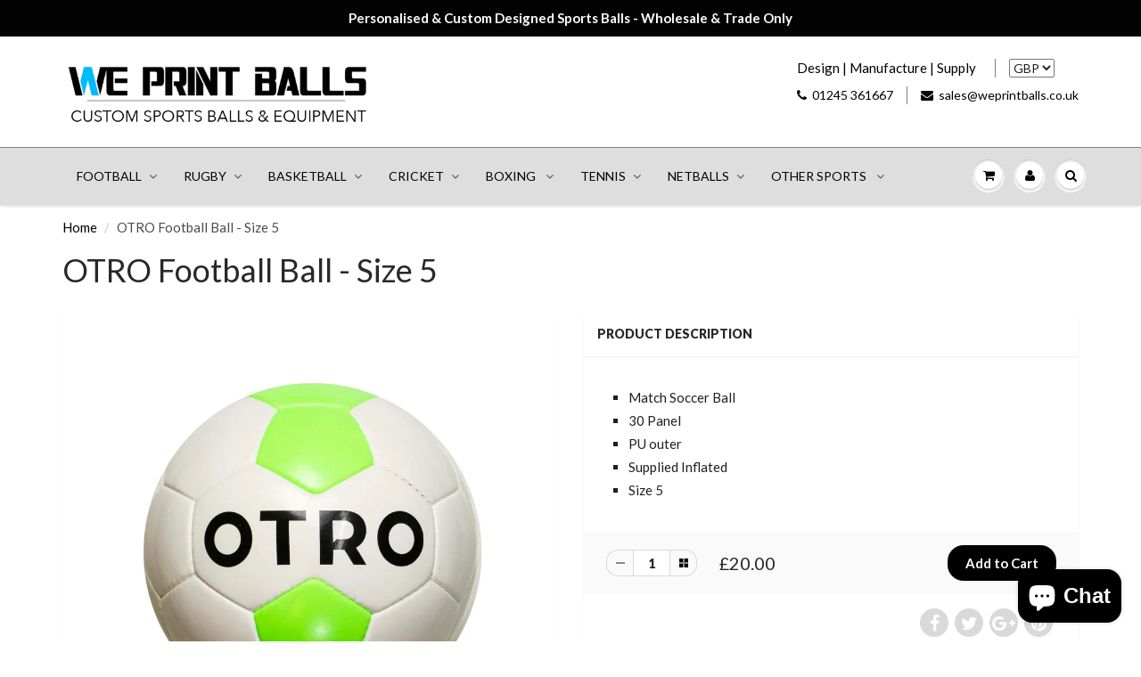

--- FILE ---
content_type: text/css
request_url: https://weprintballs.co.uk/cdn/shop/t/12/assets/bold-upsell-custom.css?v=150135899998303055901532529123
body_size: -760
content:
/*# sourceMappingURL=/cdn/shop/t/12/assets/bold-upsell-custom.css.map?v=150135899998303055901532529123 */


--- FILE ---
content_type: text/css
request_url: https://weprintballs.co.uk/cdn/shop/t/12/assets/instabadge.css?v=99748682511907427391697804562
body_size: -389
content:
.instabadge{position:relative}.instabadge .instabadge-badge{background-color:transparent!important;border:none!important;position:absolute!important;max-width:30%!important;max-height:30%!important;top:0!important;left:0!important;z-index:30!important;transform:inherit!important;content:""!important;opacity:1!important;background-size:contain!important;background-repeat:no-repeat!important;height:100%;width:100%}.instabadge-50720-type_collection .instabadge-badge,.instabadge-Red-Donkey-Ears-type_collection .instabadge-badge{width:30%!important;top:0!important;left:auto!important;bottom:auto!important;right:0!important;background:url(//weprintballs.co.uk/cdn/shop/t/12/assets/instabadge-50720_150x.png?v=11467057058434844901541762072)}.instabadge-50720-type_product .instabadge-badge,.instabadge-Red-Donkey-Ears-type_product .instabadge-badge{width:30%!important;top:0!important;left:auto!important;bottom:auto!important;right:0!important;background:url(//weprintballs.co.uk/cdn/shop/t/12/assets/instabadge-50720_500x.png?v=11467057058434844901541762072)}
/*# sourceMappingURL=/cdn/shop/t/12/assets/instabadge.css.map?v=99748682511907427391697804562 */
